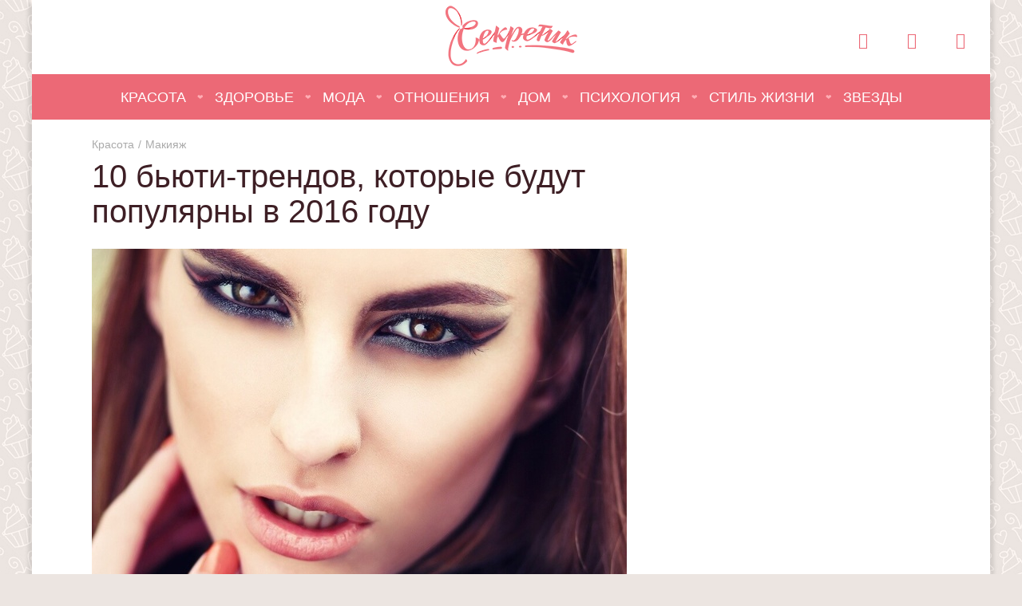

--- FILE ---
content_type: text/html; charset=UTF-8
request_url: http://www.sekretik.net/krasota/makeup/10-byuti-trendov-kotorye-budut-populyarny-v-2016-godu-1298.html
body_size: 8968
content:
<!DOCTYPE html>
<html lang="ru-RU">
<head>
    <meta charset="UTF-8">
    <meta name="viewport" content="width=device-width, initial-scale=1">
    <meta http-equiv="X-UA-Compatible" content="IE=edge,chrome=1">
    <title>10 бьюти-трендов, которые будут популярны в 2016 году :: Секретик.net</title>
    <link rel="canonical" href="http://www.sekretik.net/krasota/makeup/10-byuti-trendov-kotorye-budut-populyarny-v-2016-godu-1298.html">
    <meta name="keywords" content="Макияж,Красота,советы,прически,образы,косметика,Секретик.net,женский журнал">
<meta name="description" content="Если вспоминать 2015 год, то станет предельно ясно, какое направление в макияже лидировало. Контурирование и сейчас никуда не делось, но маятник всё-таки движется в другом направлении и 2016 год в плане макияжа будет более натуральным. Меньше бьюти-трюков — лучше внешний вид.">
<meta property="og:title" content="10 бьюти-трендов, которые будут популярны в 2016 году">
<meta property="og:type" content="article">
<meta property="og:url" content="http://www.sekretik.net/krasota/makeup/10-byuti-trendov-kotorye-budut-populyarny-v-2016-godu-1298.html">
<meta property="og:description" content="Если вспоминать 2015 год, то станет предельно ясно, какое направление в макияже лидировало. Контурирование и сейчас никуда не делось, но маятник всё-таки движется в другом направлении и 2016 год в плане макияжа будет более натуральным. Меньше бьюти-трюков — лучше внешний вид.">
<meta property="og:image" content="http://i.sekretik.net/cache/fd/48/fd48bec987024c395a90a7360d1afd25/10-byuti-trendov-kotorye-budut-populyarny-v-2016-godu.jpg">
<meta property="og:site_name" content="Женский журнал «Секретик.net»">
<link href="/assets/77ae91860b60d89922065b6430bb0de2.css" rel="stylesheet">
<script src="https://relap.io/api/v6/head.js?token=DDpDXl_bM84zXVhd" async="async"></script>    <meta name="csrf-param" content="_csrf">
    <meta name="csrf-token" content="Y0JvNDhOVDBTNhlCU3sQBxkwBXlKJhlEPDM7ZQ8hMlEMMAVsAR48dQ==">
    <link rel="apple-touch-icon" sizes="57x57" href="/apple-touch-icon-57x57.png">
    <link rel="apple-touch-icon" sizes="60x60" href="/apple-touch-icon-60x60.png">
    <link rel="apple-touch-icon" sizes="72x72" href="/apple-touch-icon-72x72.png">
    <link rel="apple-touch-icon" sizes="76x76" href="/apple-touch-icon-76x76.png">
    <link rel="apple-touch-icon" sizes="114x114" href="/apple-touch-icon-114x114.png">
    <link rel="apple-touch-icon" sizes="120x120" href="/apple-touch-icon-120x120.png">
    <link rel="apple-touch-icon" sizes="144x144" href="/apple-touch-icon-144x144.png">
    <link rel="apple-touch-icon" sizes="152x152" href="/apple-touch-icon-152x152.png">
    <link rel="apple-touch-icon" sizes="180x180" href="/apple-touch-icon-180x180.png">
    <link rel="icon" type="image/png" href="/android-chrome-192x192.png" sizes="192x192">
    <link rel="icon" type="image/png" href="/favicon-96x96.png" sizes="96x96">
    <link rel="icon" type="image/png" href="/favicon-32x32.png" sizes="32x32">
    <link rel="icon" type="image/png" href="/favicon-16x16.png" sizes="16x16">
    <link rel="shortcut icon" href="/favicon.ico">
    <link rel="manifest" href="/manifest.json">
    <meta name="msapplication-TileColor" content="#e16873">
    <meta name="msapplication-TileImage" content="/mstile-144x144.png">
    <meta name="theme-color" content="#ffffff">
    <link rel="alternate" type="application/rss+xml" href="http://www.sekretik.net/rss.xml" title="Свежие статьи в журнале «Секретик»">
</head>
<body>
<script src="/assets/096381e4112e97f2c8275bfc02a14124.js"></script><header id="header" class="header">
    <section>
        <div class="header-menu-mob"></div>
        <a href="/" class="header-logo"></a>
        <div class="header-social">
            <div class="header-social-ico">
                <a href="https://www.facebook.com/sekretik.woman"><i class="ii ii-soc-fb"></i></a>
                <a href="http://vk.com/sekretik"><i class="ii ii-soc-vk"></i></a>
                <a href="https://twitter.com/sekretik_woman"><i class="ii ii-soc-tw"></i></a>
            </div>
        </div>
    </section>
    <nav class="header-menu">
        <ul class="header-menu-list" style="min-height:28px">
            <li class="header-menu-list__item"><a
                    href="/krasota/" class="header-menu-list__item-link">Красота</a></li><li class="header-menu-list__item"><a
                    href="/zdorovie/" class="header-menu-list__item-link">Здоровье</a></li><li class="header-menu-list__item"><a
                    href="/moda/" class="header-menu-list__item-link">Мода</a></li><li class="header-menu-list__item"><a
                    href="/otnoshenia/" class="header-menu-list__item-link">Отношения</a></li><li class="header-menu-list__item"><a
                    href="/dom/" class="header-menu-list__item-link">Дом</a></li><li class="header-menu-list__item"><a
                    href="/psihologia/" class="header-menu-list__item-link">Психология</a></li><li class="header-menu-list__item"><a
                    href="/lifestyle/" class="header-menu-list__item-link">Стиль жизни</a></li><li class="header-menu-list__item"><a
                    href="/zvezdi/" class="header-menu-list__item-link">Звезды</a></li>
        </ul>
            </nav>
</header><div class="wrapper">
    <article class="article">

    <div class="article-mobile-cover" style="background-image:url(http://i.sekretik.net/cache/fd/48/fd48bec987024c395a90a7360d1afd25/10-byuti-trendov-kotorye-budut-populyarny-v-2016-godu.jpg)"></div>

    <div>
        <nav class="breadcrumbs">
            <ul>
                <li><a href="/krasota/">Красота</a></li><li><a href="/krasota/makeup/">Макияж</a></li>
            </ul>
        </nav>

        <h1 class="article-title">10 бьюти-трендов, которые будут популярны в 2016 году</h1>

        <div class="article-wrap">
            <div class="article-cover">
                <img src="http://i.sekretik.net/cache/fd/48/fd48bec987024c395a90a7360d1afd25/10-byuti-trendov-kotorye-budut-populyarny-v-2016-godu.jpg" class="article-cover-photo" alt="10 бьюти-трендов, которые будут популярны в 2016 году" title="10 бьюти-трендов, которые будут популярны в 2016 году">
                                                    <section class="article-author">
                        <div class="article-share">
                            <a href="#" class="socico socico-fb" data-share-service="fb"></a><a
                                href="#" class="socico socico-tw" data-share-service="tw"></a><a
                                href="#" class="socico socico-vk" data-share-service="vk"></a><a
                                href="#" class="socico socico-ok" data-share-service="ok"></a>
                        </div>
                        <img src="http://i.sekretik.net/cache/73/44/7344ad09972d71d54a37687cec2bd247/alena-sergeeva.jpg" class="article-author-photo" alt="">
                        <div class="article-author-info">
                            <div class="article-author-name">Алена Сергеева</div>
                            <div class="article-author-note">Опубликовано 13 января 2016г.</div>
                        </div>
                    </section>
                                <div class="article-social">
                    <span class="article-share">
                        <a href="#" class="socico socico-fb" data-share-service="fb"></a><a
                            href="#" class="socico socico-tw" data-share-service="tw"></a><a
                            href="#" class="socico socico-vk" data-share-service="vk"></a><a
                            href="#" class="socico socico-ok" data-share-service="ok"></a>
                    </span>
                    <span class="article-share-note">← Расскажи друзьям</span>
                </div><hr>

                <div class="adsense-box">
                    <ins class="adsbygoogle"
                         style="display:block"
                         data-ad-client="ca-pub-2224328113078447"
                         data-ad-slot="3303306733"
                         data-ad-format="auto"></ins>
                    <script>(adsbygoogle = window.adsbygoogle || []).push({});</script>
                </div>

                <section class="article-annotation">
                    Если вспоминать 2015 год, то станет предельно ясно, какое направление в макияже лидировало. Контурирование и сейчас никуда не делось, но маятник всё-таки движется в другом направлении и 2016 год в плане макияжа будет более натуральным. Меньше бьюти-трюков — лучше внешний вид.                </section>

                <section class="article-text">
                    <h1>1. Смоки-айс</h1><p>Сексуальный дымчатый макияж глаз в ближайшее время будет столь же востребован, как и раньше. Но смоки станет несколько иным. Никаких кошачьих глаз, теперь мы подчеркиваем форму глаз с помощью безупречной растушевки теней.
</p><p><div class="article-gallery">
    <img src="http://i.sekretik.net/cache/d1/c3/d1c36d5d0d65c4a653de905fa8ddbf28/10-byuti-trendov-kotorye-budut-populyarny-v-2016-godu.jpg" alt="Тренд cексуальный дымчатый макияж глаз - Смоки-айс" title="Тренд cексуальный дымчатый макияж глаз - Смоки-айс">
    Тренд cексуальный дымчатый макияж глаз - Смоки-айс</div>
</p><h1>2. Глиттер</h1><p>Добавление блесток на веки получило широкое признание после шоу Delpozo и Baja East. В соответствии с лучшими визажистами мира, мы будем пользоваться этим приемом весной и летом.
</p><p><div class="article-gallery">
    <img src="http://i.sekretik.net/cache/d1/c3/d1c36d5d0d65c4a653de905fa8ddbf28/10-byuti-trendov-kotorye-budut-populyarny-v-2016-godu_1.jpg" alt="Глиттер для век по советам лучших визажистов мира" title="Глиттер для век по советам лучших визажистов мира">
    Глиттер для век по советам лучших визажистов мира</div>
</p><h1>3. Натуральные брови</h1><p>Брови должны быть приведены в идеальный порядок и тем не менее оставаться максимально естественными. Пинцет стоит приберечь до лучших времен, поскольку всё, что вам понадобится — это щеточка, приподнимающая брови, как у модели Тейлор Хилл.
</p><p><div class="article-gallery">
    <img src="http://i.sekretik.net/cache/d1/c3/d1c36d5d0d65c4a653de905fa8ddbf28/10-byuti-trendov-kotorye-budut-populyarny-v-2016-godu_2.jpg" alt="Брови модели Тейлор Хилл в максимально естественном стиле" title="Брови модели Тейлор Хилл в максимально естественном стиле">
    Брови модели Тейлор Хилл в максимально естественном стиле</div>
</p><h1>4. Губы a-la naturel</h1><p>Нейтральные и классические оттенки, такие как пурпур, розовый, глубокий бургунди и великолепный ню, в этом году в верхней части топа. Сталкивая на обочину сумасшедший кобальтовый цвет помады, эти оттенки можно смело носить дальше. Кстати, в этом году мы попрощаемся с тенденцией от Кайли Дженнер и перестанем визуально увеличивать губы с помощью карандаша. Пользуйтесь тем, чем наградила природа!
</p><p><div class="article-gallery">
    <img src="http://i.sekretik.net/cache/d1/c3/d1c36d5d0d65c4a653de905fa8ddbf28/10-byuti-trendov-kotorye-budut-populyarny-v-2016-godu_3.jpg" alt="Губы в стиле a-la naturel" title="Губы в стиле a-la naturel">
    Губы в стиле a-la naturel</div>
</p><h1>5. Тонкое контурирование</h1><p>Как мы и говорили, <a href="/krasota/makeup/konturirovanie-litsa-7-primerov-7-mneniy-1-vizazhist-1171.html" title="Контурирование лица: 7 примеров, 7 мнений, 1 визажист">контурирование</a> пережило этот год, став чуть менее явным и актуальным. В 2016 году девушки подчеркивают только одну область, выбрав между скулами, подбородком и носом что-то одно. Будем естественнее.
</p><p><div class="article-gallery">
    <img src="http://i.sekretik.net/cache/d1/c3/d1c36d5d0d65c4a653de905fa8ddbf28/10-byuti-trendov-kotorye-budut-populyarny-v-2016-godu_4.jpg" alt="Тонкое контурирование" title="Тонкое контурирование">
    Тонкое контурирование</div>
</p><h1>6. Румянец</h1><p>Схитрите и примените румяна на скулах и яблочках щек, чтобы имитировать 12-часовый здоровый сон, после которого мы обычно всегда такие красивые.
</p><p><div class="article-gallery">
    <img src="http://i.sekretik.net/cache/d1/c3/d1c36d5d0d65c4a653de905fa8ddbf28/10-byuti-trendov-kotorye-budut-populyarny-v-2016-godu_5.jpg" alt="Легкий естественный румянец в тренде" title="Легкий естественный румянец в тренде">
    Легкий естественный румянец в тренде</div>
</p><h1>7. Короткие ногти</h1><p>Разные формы ногтей получили свою минуту славы в 2015 году, но в 2016 году всё четко — естественная форма и только она.
</p><p><div class="article-gallery">
    <img src="http://i.sekretik.net/cache/d1/c3/d1c36d5d0d65c4a653de905fa8ddbf28/10-byuti-trendov-kotorye-budut-populyarny-v-2016-godu_6.jpg" alt="В 2016 году в тренде только естественная форма ногтей" title="В 2016 году в тренде только естественная форма ногтей">
    В 2016 году в тренде только естественная форма ногтей</div>
</p><h1>8. Французский маникюр</h1><p>Здесь, как и предполагалось ранее, преобладают неожиданные вариации классического французского маникюра. Безумно стильно!
</p><p><div class="article-gallery">
    <img src="http://i.sekretik.net/cache/d1/c3/d1c36d5d0d65c4a653de905fa8ddbf28/10-byuti-trendov-kotorye-budut-populyarny-v-2016-godu_7.jpg" alt="Классический французский маникюра выглядет безумно стильно!" title="Классический французский маникюра выглядет безумно стильно!">
    Классический французский маникюра выглядет безумно стильно!</div>
</p><h1>9. Аксессуары для волос</h1><p>Простые прически и укладки по-прежнему в моде, однако в этом году дизайнеры советуют украшать их аксессуаром и возможно даже не одним. Это стало очевидным после шоу Rodarte, DVF и Michael Kors.
</p><p><div class="article-gallery">
    <img src="http://i.sekretik.net/cache/d1/c3/d1c36d5d0d65c4a653de905fa8ddbf28/10-byuti-trendov-kotorye-budut-populyarny-v-2016-godu_8.jpg" alt="Простые прически и укладки советуем украсить аксессуарами" title="Простые прически и укладки советуем украсить аксессуарами">
    Простые прически и укладки советуем украсить аксессуарами</div>
</p><h1>10. Каре</h1><p><a href="/krasota/volosi/11-priznakov-togo-chto-vam-nuzhno-sdelat-volosy-koroche-1264.html" title="11 признаков того, что вам нужно сделать волосы короче">Шикарные короткие стрижки</a> вы могли заметить на многих знаменитостях в последние несколько месяцев. Подстричься решились Рози Хантингтон-Уайтли, Хилари Дафф, Хлое Кардашьян, Дженна Девон-Татум и многие другие красавицы. Конечно, вам не удастся сделать такой модный в 2016 году конский хвостик в нетрадиционном его виде, но мы думаем, что вы найдете способ использовать ленты вместо резиночек.
</p><p><div class="article-gallery">
    <img src="http://i.sekretik.net/cache/d1/c3/d1c36d5d0d65c4a653de905fa8ddbf28/10-byuti-trendov-kotorye-budut-populyarny-v-2016-godu_9.jpg" alt="Шикарные короткие стрижки в моде" title="Шикарные короткие стрижки в моде">
    Шикарные короткие стрижки в моде</div>
</p>                </section>
            </div>

            <aside class="article-sidebar">
                <div class="article-adv adsense-box">
                    <ins class="adsbygoogle"
                         style="display:inline-block;width:300px;height:600px"
                         data-ad-client="ca-pub-2224328113078447"
                         data-ad-slot="2524577536"></ins>
                    <script>(adsbygoogle = window.adsbygoogle || []).push({});</script>
                </div>

                <div class="article-sidebar-box">
    <div class="article-sidebar-box-title"><h1>Это интересно</h1></div>    <a href="/zvezdi/sekreti-zvezd/kayli-dzhenner-stala-blondinkoy-1081.html" title="Кайли Дженнер стала блондинкой" class="articles-minibox articles-jsbox">
        <img src="http://i.sekretik.net/cache/82/85/8285ee5d42802445db7f4e08f3bdf00a/kayli-dzhenner-stala-blondinkoy.jpg" class="articles-minibox-img" alt="">
        <h3 class="articles-minibox-title">Кайли Дженнер стала блондинкой</h3>
    </a><a href="/lifestyle/tehnologii/kak-sokhranit-zaryad-batarei-dolshe-vazhnye-pravila-dlya-vashego-smartfona-1445.html" title="Как сохранить заряд батареи дольше: важные правила для вашего смартфона" class="articles-minibox articles-jsbox">
        <img src="http://i.sekretik.net/cache/d2/05/d20517eebc1c7a5540cd21863bdaa133/kak-sokhranit-zaryad-batarei-dolshe-vazhnye-pravila-dlya-vashego-smartfona_2.jpg" class="articles-minibox-img" alt="">
        <h3 class="articles-minibox-title">Как сохранить заряд батареи дольше: важные правила для вашего смартфона</h3>
    </a><a href="/lifestyle/tehnologii/novinka-iphone-6s-zhenskiy-obzor-1107.html" title="Новинка iPhone 6S: женский обзор" class="articles-minibox articles-jsbox">
        <img src="http://i.sekretik.net/cache/82/85/8285ee5d42802445db7f4e08f3bdf00a/novinka-iphone-6s-zhenskiy-obzor_1.jpg" class="articles-minibox-img" alt="">
        <h3 class="articles-minibox-title">Новинка iPhone 6S: женский обзор</h3>
    </a><a href="/moda/istoria-modi/vozrast-eto-prosto-tsifry-63-letnyaya-model-yasmina-rossi-pokoryaet-mir-1498.html" title="«Возраст — это просто цифры»: 63-летняя модель Ясмина Росси покоряет мир" class="articles-minibox articles-jsbox">
        <img src="http://i.sekretik.net/cache/87/5d/875d91cc2a13f48601dc3149b49c83f7/vozrast-eto-prosto-tsifry-63-letnyaya-model-yasmina-rossi-pokoryaet-mir.jpg" class="articles-minibox-img" alt="">
        <h3 class="articles-minibox-title">«Возраст — это просто цифры»: 63-летняя модель Ясмина Росси покоряет мир</h3>
    </a></div>

                <!-- VK Widget -->
                <script type="text/javascript" src="//vk.com/js/api/openapi.js?117"></script>
                <div id="vk_groups"></div>
                <script type="text/javascript">
                    VK.Widgets.Group("vk_groups", {mode: 0, width: "336", height: "400", color1: 'FFFFFF', color2: '2B587A', color3: '5B7FA6'}, 95480288);
                </script>

                <div class="adsense-box" style="margin-top:25px">
                    <ins class="adsbygoogle"
                         style="display:inline-block;width:336px;height:280px"
                         data-ad-client="ca-pub-2224328113078447"
                         data-ad-slot="4001310738"></ins>
                    <script>(adsbygoogle = window.adsbygoogle || []).push({});</script>
                </div>

                <div id="float-box" class="article-sidebar-box article-sidebar-box-dark">
    <h1>Интересненькое</h1>    <a href="/moda/istoria-modi/pochemu-rozovyy-stal-tsvetom-dlya-devochek-1246.html" title="Почему розовый стал цветом для девочек" class="articles-minibox articles-jsbox">
        <img src="http://i.sekretik.net/cache/29/54/29547119d920cca8857d84d5fb58f591/pochemu-rozovyy-stal-tsvetom-dlya-devochek.jpg" class="articles-minibox-img" alt="">
        <h3 class="articles-minibox-title">Почему розовый стал цветом для девочек</h3>
    </a><a href="/zdorovie/jenskoe-zdorovie/8-naturalnykh-produktov-ot-anginy-1453.html" title="8 натуральных продуктов от ангины" class="articles-minibox articles-jsbox">
        <img src="http://i.sekretik.net/cache/aa/8d/aa8d4cc10eff3648893ecca561f66e63/8-naturalnykh-produktov-ot-anginy.jpg" class="articles-minibox-img" alt="">
        <h3 class="articles-minibox-title">8 натуральных продуктов от ангины</h3>
    </a><a href="/krasota/lico/kak-umenshit-pory-9-byuti-sovetov-ot-spetsialistov-1521.html" title="Как уменьшить поры: 9 бьюти-советов от специалистов" class="articles-minibox articles-jsbox">
        <img src="http://i.sekretik.net/cache/b0/fa/b0fa6b66ab7b21a31ce0cc4ea1837698/kak-umenshit-pory-9-byuti-sovetov-ot-spetsialistov.jpg" class="articles-minibox-img" alt="">
        <h3 class="articles-minibox-title">Как уменьшить поры: 9 бьюти-советов от специалистов</h3>
    </a><a href="/krasota/telo/15-veschey-kotorye-nuzhno-znat-prezhde-chem-sdelat-tatuirovku-1394.html" title="15 вещей, которые нужно знать, прежде чем сделать татуировку" class="articles-minibox articles-jsbox">
        <img src="http://i.sekretik.net/cache/aa/7d/aa7d90bdcd672ef80e14bec05c3405db/15-veschey-kotorye-nuzhno-znat-prezhde-chem-sdelat-tatuirovku_1.jpg" class="articles-minibox-img" alt="">
        <h3 class="articles-minibox-title">15 вещей, которые нужно знать, прежде чем сделать татуировку</h3>
    </a><a href="/otnoshenia/brak/10-kachestv-idealnoy-zheny-po-mneniyu-muzhchin-1280.html" title="10 качеств идеальной жены по мнению мужчин" class="articles-minibox articles-jsbox">
        <img src="http://i.sekretik.net/cache/48/0b/480b04368902772eff790b65108e72bb/10-kachestv-idealnoy-zheny-po-mneniyu-muzhchin.jpg" class="articles-minibox-img" alt="">
        <h3 class="articles-minibox-title">10 качеств идеальной жены по мнению мужчин</h3>
    </a></div>
            </aside>
        </div>
    </div>

            <div class="article-tags">
            <span class="article-tags-ico" title="Теги статьи"></span>
            <ul class="article-tags-list">
                                    <li><a href="/tag/kosmetika/">косметика</a></li>
                                    <li><a href="/tag/look/">образы</a></li>
                                    <li><a href="/tag/pricheski/">прически</a></li>
                                    <li><a href="/tag/sovety/">советы</a></li>
                            </ul>
        </div>
    
    <div class="article-panel">
        <div class="article-panel-share">
            <div>
                <a href="#" class="article-panel-share__fb" data-share-service="fb"><i class="ii ii-soc-fb"></i></a>
                <a href="#" class="article-panel-share__tw" data-share-service="tw"><i class="ii ii-soc-tw"></i></a>
                <a href="#" class="article-panel-share__vk" data-share-service="vk"><i class="ii ii-soc-vk"></i></a>
                <a href="#" class="article-panel-share__ok" data-share-service="ok"><i class="ii ii-soc-ok"></i></a>
            </div>
            Поделись с друзьями
        </div>
        <div class="article-panel-like">
            <span></span>поделись первым        </div>
        <a href="#comments" class="article-panel-comments anchor">
            <span></span>нет комментариев        </a>
    </div>

        <script id="n2CfK-srkFOpibu7">if (window.relap) window.relap.ar('n2CfK-srkFOpibu7');</script>

    
    </article>
</div>
<footer class="footer">
    <section class="footer-menu">
        <nav class="footer-menu-box">
            <a href="/krasota/" class="footer-menu-title">Красота</a>
            <ul>
                <li><a href="/krasota/lico/">Лицо</a></li>
                <li><a href="/krasota/telo/">Тело</a></li>
                <li><a href="/krasota/volosi/">Волосы</a></li>
                <li><a href="/krasota/makeup/">Макияж</a></li>
                <li><a href="/krasota/manikur/">Маникюр</a></li>
                <li><a href="/krasota/aromati/">Ароматы</a></li>
            </ul>
        </nav><nav class="footer-menu-box">
            <a href="/zdorovie/" class="footer-menu-title">Здоровье</a>
            <ul>
                <li><a href="/zdorovie/jenskoe-zdorovie/">Женское здоровье</a></li>
                <li><a href="/zdorovie/dieti/">Диеты</a></li>
                <li><a href="/zdorovie/fitnes/">Фитнес</a></li>
                <li><a href="/zdorovie/pitanie/">Питание</a></li>
                <li><a href="/zdorovie/son/">Сон</a></li>
            </ul>
        </nav><nav class="footer-menu-box">
            <a href="/moda/" class="footer-menu-title">Мода</a>
            <ul>
                <li><a href="/moda/trendi/">Тренды</a></li>
                <li><a href="/moda/odejda/">Одежда</a></li>
                <li><a href="/moda/obuv/">Обувь</a></li>
                <li><a href="/moda/aksessuari/">Аксессуары</a></li>
                <li><a href="/moda/istoria-modi/">История моды</a></li>
            </ul>
        </nav><nav class="footer-menu-box">
            <a href="/otnoshenia/" class="footer-menu-title">Отношения</a>
            <ul>
                <li><a href="/otnoshenia/on-ona/">Он и Она</a></li>
                <li><a href="/otnoshenia/romantika/">Романтика</a></li>
                <li><a href="/otnoshenia/svadba/">Свадьба</a></li>
                <li><a href="/otnoshenia/brak/">Брак</a></li>
                <li><a href="/otnoshenia/sex/">Секс</a></li>
            </ul>
        </nav><nav class="footer-menu-box">
            <a href="/psihologia/" class="footer-menu-title">Психология</a>
            <ul>
                <li><a href="/psihologia/samorazvitie/">Саморазвитие</a></li>
                <li><a href="/psihologia/motivacia/">Мотивация</a></li>
                <li><a href="/psihologia/kariera/">Карьера</a></li>
                <li><a href="/psihologia/drujba/">Дружба</a></li>
            </ul>
        </nav><nav class="footer-menu-box">
            <a href="/dom/" class="footer-menu-title">Домашний очаг</a>
            <ul>
                <li><a href="/dom/decor/">Интерьер</a></li>
                <li><a href="/dom/handmade/">Рукоделие</a></li>
                <li><a href="/dom/kulinaria/">Кулинария</a></li>
                <li><a href="/dom/comfort/">Уютный дом</a></li>
                <li><a href="/dom/pitomci-cveti/">Питомцы и цветы</a></li>
            </ul>
        </nav><nav class="footer-menu-box">
            <a href="/lifestyle/" class="footer-menu-title">Стиль жизни</a>
            <ul>
                <li><a href="/lifestyle/muzika/">Музыка</a></li>
                <li><a href="/lifestyle/kino/">Кино</a></li>
                <li><a href="/lifestyle/knigi/">Книги</a></li>
                <li><a href="/lifestyle/puteshestvia/">Путешествия</a></li>
                <li><a href="/lifestyle/tehnologii/">Технологии</a></li>
            </ul>
        </nav><nav class="footer-menu-box">
            <a href="/zvezdi/" class="footer-menu-title">Звезды</a>
            <ul>
                <li><a href="/zvezdi/chastnaya-jizn/">Частная жизнь</a></li>
                <li><a href="/zvezdi/istorii-uspeha/">Истории успеха</a></li>
                <li><a href="/zvezdi/sekreti-zvezd/">Секреты звезд</a></li>
                <li><a href="/zvezdi/sobitia/">События</a></li>
            </ul>
        </nav><hr>
        <nav class="footer-menu-inline">
            <div class="footer-menu-share">
                <a href="#" class="socico socico-fb" data-share-service="fb"></a><a
                    href="#" class="socico socico-tw" data-share-service="tw"></a><a
                    href="#" class="socico socico-vk" data-share-service="vk"></a><a
                    href="#" class="socico socico-ok" data-share-service="ok"></a>
            </div>
            <ul>
                <li><a href="/about.html">О проекте</a></li>
                <li><a href="/adv.html">Реклама в журнале</a></li>
                <!--<li><a href="/contacts.html">Обратная связь</a></li>-->
            </ul>
        </nav>
    </section>
    <section class="footer-lower">
        <section class="footer-lower-wrap">
            <div class="footer-lower-age"><span>18+</span></div>
            <div class="footer-lower-copy">
                © 2015-2026 <a href="/">Секретик.net</a><br>
                Женский интернет-журнал.<br>
                Все права защищены
            </div>
            <div class="footer-lower-legal">
                Сайт может содержать контент, не предназначенный для лиц младше 18-ти лет. Все материалы
                <a href="/">журнала «Секретик»</a>, независимо от формы и даты размещения на сайте,
                могут быть использованы только с письменного согласия владельцев журнала.
            </div>
        </section>
    </section>
</footer>
<a href="#header" title="Прокрутить в начало" id="scroll-up" class="anchor"></a>

<div id="popup-social" class="popup">
    <div class="popup-box">
        <h1>Присоединяйся к нам в соцсетях!</h1>
        <p>Каждый день мы публикуем интересные<br>статьи и свежие новости. Не пропусти их,<br>подпишись на наши группы в соцсетях!</p>
        <div class="btn-group">
            <a href="http://vk.com/sekretik" target="_blank" data-soc="vk" class="btn vk">Мы в Вконтакте</a>
            <a href="https://www.facebook.com/sekretik.woman" target="_blank" data-soc="fb" class="btn fb">Мы в Facebook</a>
        </div>
        <div class="disable"><a href="#" id="popup-social-disable" data-popup="close">Спасибо, не показывайте мне больше эту штуку</a></div>
    </div>
</div>
<script src="//platform.twitter.com/widgets.js" async="async" charset="utf-8"></script>
<script type="text/javascript">jQuery(document).ready(function () {
$('.article-slideshow').AmiraxSlideshow();
$('[data-share-service]').AmiraxShare();
});</script>
<script async src="//pagead2.googlesyndication.com/pagead/js/adsbygoogle.js"></script>
<script>(function(i,s,o,g,r,a,m){i['GoogleAnalyticsObject']=r;i[r]=i[r]||function(){(i[r].q=i[r].q||[]).push(arguments)},i[r].l=1*new Date();a=s.createElement(o),m=s.getElementsByTagName(o)[0];a.async=1;a.src=g;m.parentNode.insertBefore(a,m)})(window,document,'script','//www.google-analytics.com/analytics.js','ga'); ga('create', 'UA-73317829-1', 'auto'); ga('send', 'pageview');</script>
<script type="text/javascript">(function (d, w, c) { (w[c] = w[c] || []).push(function() { try { w.yaCounter31257603 = new Ya.Metrika({ id:31257603, clickmap:true, trackLinks:true, accurateTrackBounce:true }); } catch(e) { } }); var n = d.getElementsByTagName("script")[0], s = d.createElement("script"), f = function () { n.parentNode.insertBefore(s, n); }; s.type = "text/javascript"; s.async = true; s.src = "https://mc.yandex.ru/metrika/watch.js"; if (w.opera == "[object Opera]") { d.addEventListener("DOMContentLoaded", f, false); } else { f(); } })(document, window, "yandex_metrika_callbacks");</script><noscript><div><img src="https://mc.yandex.ru/watch/31257603" style="position:absolute; left:-9999px;" alt="" /></div></noscript>
</body></html>


--- FILE ---
content_type: text/html; charset=utf-8
request_url: https://www.google.com/recaptcha/api2/aframe
body_size: 268
content:
<!DOCTYPE HTML><html><head><meta http-equiv="content-type" content="text/html; charset=UTF-8"></head><body><script nonce="o3wplGY74qoN85mBOrX0Sw">/** Anti-fraud and anti-abuse applications only. See google.com/recaptcha */ try{var clients={'sodar':'https://pagead2.googlesyndication.com/pagead/sodar?'};window.addEventListener("message",function(a){try{if(a.source===window.parent){var b=JSON.parse(a.data);var c=clients[b['id']];if(c){var d=document.createElement('img');d.src=c+b['params']+'&rc='+(localStorage.getItem("rc::a")?sessionStorage.getItem("rc::b"):"");window.document.body.appendChild(d);sessionStorage.setItem("rc::e",parseInt(sessionStorage.getItem("rc::e")||0)+1);localStorage.setItem("rc::h",'1768969274589');}}}catch(b){}});window.parent.postMessage("_grecaptcha_ready", "*");}catch(b){}</script></body></html>